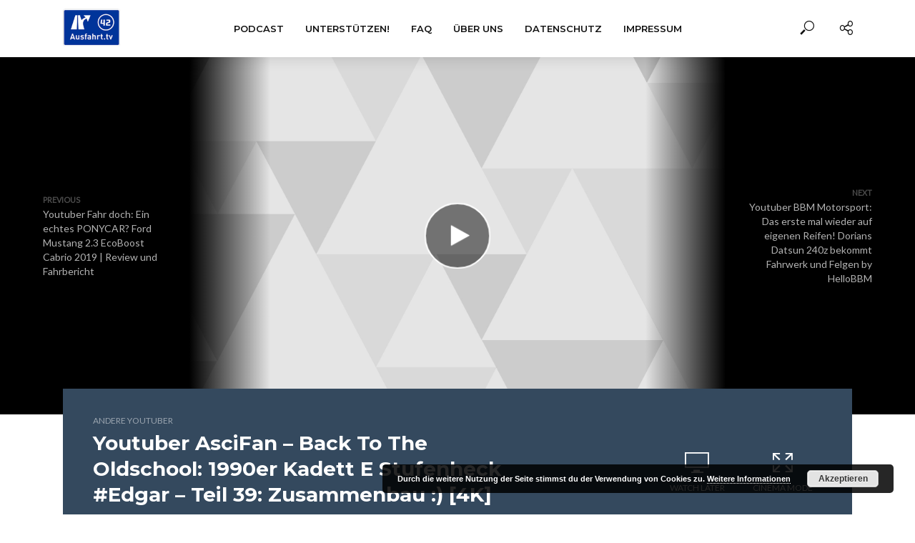

--- FILE ---
content_type: text/html; charset=UTF-8
request_url: https://ausfahrt.tv/youtuber-ascifan-back-to-the-oldschool-1990er-kadett-e-stufenheck-edgar-teil-39-zusammenbau-4k/
body_size: 17120
content:
<!DOCTYPE html>
<html lang="de">
<head>
<meta charset="UTF-8">
<meta name="viewport" content="width=device-width,initial-scale=1.0">
<link rel="pingback" href="https://ausfahrt.tv/xmlrpc.php">
<link rel="profile" href="https://gmpg.org/xfn/11" />
<title>Youtuber AsciFan &#8211; Back To The Oldschool: 1990er Kadett E Stufenheck #Edgar &#8211; Teil 39: Zusammenbau :)  [4K] &#8211; Ausfahrt.tv</title>
<meta name='robots' content='max-image-preview:large' />
<link rel='dns-prefetch' href='//fonts.googleapis.com' />
<link rel="alternate" type="application/rss+xml" title="Ausfahrt.tv &raquo; Feed" href="https://ausfahrt.tv/feed/" />
<link rel="alternate" type="application/rss+xml" title="Ausfahrt.tv &raquo; Kommentar-Feed" href="https://ausfahrt.tv/comments/feed/" />
<link rel="alternate" title="oEmbed (JSON)" type="application/json+oembed" href="https://ausfahrt.tv/wp-json/oembed/1.0/embed?url=https%3A%2F%2Fausfahrt.tv%2Fyoutuber-ascifan-back-to-the-oldschool-1990er-kadett-e-stufenheck-edgar-teil-39-zusammenbau-4k%2F" />
<link rel="alternate" title="oEmbed (XML)" type="text/xml+oembed" href="https://ausfahrt.tv/wp-json/oembed/1.0/embed?url=https%3A%2F%2Fausfahrt.tv%2Fyoutuber-ascifan-back-to-the-oldschool-1990er-kadett-e-stufenheck-edgar-teil-39-zusammenbau-4k%2F&#038;format=xml" />
		<!-- This site uses the Google Analytics by MonsterInsights plugin v9.10.0 - Using Analytics tracking - https://www.monsterinsights.com/ -->
		<!-- Note: MonsterInsights is not currently configured on this site. The site owner needs to authenticate with Google Analytics in the MonsterInsights settings panel. -->
					<!-- No tracking code set -->
				<!-- / Google Analytics by MonsterInsights -->
		<style id='wp-img-auto-sizes-contain-inline-css' type='text/css'>
img:is([sizes=auto i],[sizes^="auto," i]){contain-intrinsic-size:3000px 1500px}
/*# sourceURL=wp-img-auto-sizes-contain-inline-css */
</style>
<style id='wp-emoji-styles-inline-css' type='text/css'>

	img.wp-smiley, img.emoji {
		display: inline !important;
		border: none !important;
		box-shadow: none !important;
		height: 1em !important;
		width: 1em !important;
		margin: 0 0.07em !important;
		vertical-align: -0.1em !important;
		background: none !important;
		padding: 0 !important;
	}
/*# sourceURL=wp-emoji-styles-inline-css */
</style>
<style id='wp-block-library-inline-css' type='text/css'>
:root{--wp-block-synced-color:#7a00df;--wp-block-synced-color--rgb:122,0,223;--wp-bound-block-color:var(--wp-block-synced-color);--wp-editor-canvas-background:#ddd;--wp-admin-theme-color:#007cba;--wp-admin-theme-color--rgb:0,124,186;--wp-admin-theme-color-darker-10:#006ba1;--wp-admin-theme-color-darker-10--rgb:0,107,160.5;--wp-admin-theme-color-darker-20:#005a87;--wp-admin-theme-color-darker-20--rgb:0,90,135;--wp-admin-border-width-focus:2px}@media (min-resolution:192dpi){:root{--wp-admin-border-width-focus:1.5px}}.wp-element-button{cursor:pointer}:root .has-very-light-gray-background-color{background-color:#eee}:root .has-very-dark-gray-background-color{background-color:#313131}:root .has-very-light-gray-color{color:#eee}:root .has-very-dark-gray-color{color:#313131}:root .has-vivid-green-cyan-to-vivid-cyan-blue-gradient-background{background:linear-gradient(135deg,#00d084,#0693e3)}:root .has-purple-crush-gradient-background{background:linear-gradient(135deg,#34e2e4,#4721fb 50%,#ab1dfe)}:root .has-hazy-dawn-gradient-background{background:linear-gradient(135deg,#faaca8,#dad0ec)}:root .has-subdued-olive-gradient-background{background:linear-gradient(135deg,#fafae1,#67a671)}:root .has-atomic-cream-gradient-background{background:linear-gradient(135deg,#fdd79a,#004a59)}:root .has-nightshade-gradient-background{background:linear-gradient(135deg,#330968,#31cdcf)}:root .has-midnight-gradient-background{background:linear-gradient(135deg,#020381,#2874fc)}:root{--wp--preset--font-size--normal:16px;--wp--preset--font-size--huge:42px}.has-regular-font-size{font-size:1em}.has-larger-font-size{font-size:2.625em}.has-normal-font-size{font-size:var(--wp--preset--font-size--normal)}.has-huge-font-size{font-size:var(--wp--preset--font-size--huge)}.has-text-align-center{text-align:center}.has-text-align-left{text-align:left}.has-text-align-right{text-align:right}.has-fit-text{white-space:nowrap!important}#end-resizable-editor-section{display:none}.aligncenter{clear:both}.items-justified-left{justify-content:flex-start}.items-justified-center{justify-content:center}.items-justified-right{justify-content:flex-end}.items-justified-space-between{justify-content:space-between}.screen-reader-text{border:0;clip-path:inset(50%);height:1px;margin:-1px;overflow:hidden;padding:0;position:absolute;width:1px;word-wrap:normal!important}.screen-reader-text:focus{background-color:#ddd;clip-path:none;color:#444;display:block;font-size:1em;height:auto;left:5px;line-height:normal;padding:15px 23px 14px;text-decoration:none;top:5px;width:auto;z-index:100000}html :where(.has-border-color){border-style:solid}html :where([style*=border-top-color]){border-top-style:solid}html :where([style*=border-right-color]){border-right-style:solid}html :where([style*=border-bottom-color]){border-bottom-style:solid}html :where([style*=border-left-color]){border-left-style:solid}html :where([style*=border-width]){border-style:solid}html :where([style*=border-top-width]){border-top-style:solid}html :where([style*=border-right-width]){border-right-style:solid}html :where([style*=border-bottom-width]){border-bottom-style:solid}html :where([style*=border-left-width]){border-left-style:solid}html :where(img[class*=wp-image-]){height:auto;max-width:100%}:where(figure){margin:0 0 1em}html :where(.is-position-sticky){--wp-admin--admin-bar--position-offset:var(--wp-admin--admin-bar--height,0px)}@media screen and (max-width:600px){html :where(.is-position-sticky){--wp-admin--admin-bar--position-offset:0px}}

/*# sourceURL=wp-block-library-inline-css */
</style><style id='global-styles-inline-css' type='text/css'>
:root{--wp--preset--aspect-ratio--square: 1;--wp--preset--aspect-ratio--4-3: 4/3;--wp--preset--aspect-ratio--3-4: 3/4;--wp--preset--aspect-ratio--3-2: 3/2;--wp--preset--aspect-ratio--2-3: 2/3;--wp--preset--aspect-ratio--16-9: 16/9;--wp--preset--aspect-ratio--9-16: 9/16;--wp--preset--color--black: #000000;--wp--preset--color--cyan-bluish-gray: #abb8c3;--wp--preset--color--white: #ffffff;--wp--preset--color--pale-pink: #f78da7;--wp--preset--color--vivid-red: #cf2e2e;--wp--preset--color--luminous-vivid-orange: #ff6900;--wp--preset--color--luminous-vivid-amber: #fcb900;--wp--preset--color--light-green-cyan: #7bdcb5;--wp--preset--color--vivid-green-cyan: #00d084;--wp--preset--color--pale-cyan-blue: #8ed1fc;--wp--preset--color--vivid-cyan-blue: #0693e3;--wp--preset--color--vivid-purple: #9b51e0;--wp--preset--color--vlog-acc: #003ef9;--wp--preset--color--vlog-meta: #999999;--wp--preset--color--vlog-txt: #111111;--wp--preset--color--vlog-bg: #ffffff;--wp--preset--color--vlog-highlight-txt: #ffffff;--wp--preset--color--vlog-highlight-bg: #34495e;--wp--preset--gradient--vivid-cyan-blue-to-vivid-purple: linear-gradient(135deg,rgb(6,147,227) 0%,rgb(155,81,224) 100%);--wp--preset--gradient--light-green-cyan-to-vivid-green-cyan: linear-gradient(135deg,rgb(122,220,180) 0%,rgb(0,208,130) 100%);--wp--preset--gradient--luminous-vivid-amber-to-luminous-vivid-orange: linear-gradient(135deg,rgb(252,185,0) 0%,rgb(255,105,0) 100%);--wp--preset--gradient--luminous-vivid-orange-to-vivid-red: linear-gradient(135deg,rgb(255,105,0) 0%,rgb(207,46,46) 100%);--wp--preset--gradient--very-light-gray-to-cyan-bluish-gray: linear-gradient(135deg,rgb(238,238,238) 0%,rgb(169,184,195) 100%);--wp--preset--gradient--cool-to-warm-spectrum: linear-gradient(135deg,rgb(74,234,220) 0%,rgb(151,120,209) 20%,rgb(207,42,186) 40%,rgb(238,44,130) 60%,rgb(251,105,98) 80%,rgb(254,248,76) 100%);--wp--preset--gradient--blush-light-purple: linear-gradient(135deg,rgb(255,206,236) 0%,rgb(152,150,240) 100%);--wp--preset--gradient--blush-bordeaux: linear-gradient(135deg,rgb(254,205,165) 0%,rgb(254,45,45) 50%,rgb(107,0,62) 100%);--wp--preset--gradient--luminous-dusk: linear-gradient(135deg,rgb(255,203,112) 0%,rgb(199,81,192) 50%,rgb(65,88,208) 100%);--wp--preset--gradient--pale-ocean: linear-gradient(135deg,rgb(255,245,203) 0%,rgb(182,227,212) 50%,rgb(51,167,181) 100%);--wp--preset--gradient--electric-grass: linear-gradient(135deg,rgb(202,248,128) 0%,rgb(113,206,126) 100%);--wp--preset--gradient--midnight: linear-gradient(135deg,rgb(2,3,129) 0%,rgb(40,116,252) 100%);--wp--preset--font-size--small: 12.8px;--wp--preset--font-size--medium: 20px;--wp--preset--font-size--large: 22.4px;--wp--preset--font-size--x-large: 42px;--wp--preset--font-size--normal: 16px;--wp--preset--font-size--huge: 28.8px;--wp--preset--spacing--20: 0.44rem;--wp--preset--spacing--30: 0.67rem;--wp--preset--spacing--40: 1rem;--wp--preset--spacing--50: 1.5rem;--wp--preset--spacing--60: 2.25rem;--wp--preset--spacing--70: 3.38rem;--wp--preset--spacing--80: 5.06rem;--wp--preset--shadow--natural: 6px 6px 9px rgba(0, 0, 0, 0.2);--wp--preset--shadow--deep: 12px 12px 50px rgba(0, 0, 0, 0.4);--wp--preset--shadow--sharp: 6px 6px 0px rgba(0, 0, 0, 0.2);--wp--preset--shadow--outlined: 6px 6px 0px -3px rgb(255, 255, 255), 6px 6px rgb(0, 0, 0);--wp--preset--shadow--crisp: 6px 6px 0px rgb(0, 0, 0);}:where(.is-layout-flex){gap: 0.5em;}:where(.is-layout-grid){gap: 0.5em;}body .is-layout-flex{display: flex;}.is-layout-flex{flex-wrap: wrap;align-items: center;}.is-layout-flex > :is(*, div){margin: 0;}body .is-layout-grid{display: grid;}.is-layout-grid > :is(*, div){margin: 0;}:where(.wp-block-columns.is-layout-flex){gap: 2em;}:where(.wp-block-columns.is-layout-grid){gap: 2em;}:where(.wp-block-post-template.is-layout-flex){gap: 1.25em;}:where(.wp-block-post-template.is-layout-grid){gap: 1.25em;}.has-black-color{color: var(--wp--preset--color--black) !important;}.has-cyan-bluish-gray-color{color: var(--wp--preset--color--cyan-bluish-gray) !important;}.has-white-color{color: var(--wp--preset--color--white) !important;}.has-pale-pink-color{color: var(--wp--preset--color--pale-pink) !important;}.has-vivid-red-color{color: var(--wp--preset--color--vivid-red) !important;}.has-luminous-vivid-orange-color{color: var(--wp--preset--color--luminous-vivid-orange) !important;}.has-luminous-vivid-amber-color{color: var(--wp--preset--color--luminous-vivid-amber) !important;}.has-light-green-cyan-color{color: var(--wp--preset--color--light-green-cyan) !important;}.has-vivid-green-cyan-color{color: var(--wp--preset--color--vivid-green-cyan) !important;}.has-pale-cyan-blue-color{color: var(--wp--preset--color--pale-cyan-blue) !important;}.has-vivid-cyan-blue-color{color: var(--wp--preset--color--vivid-cyan-blue) !important;}.has-vivid-purple-color{color: var(--wp--preset--color--vivid-purple) !important;}.has-black-background-color{background-color: var(--wp--preset--color--black) !important;}.has-cyan-bluish-gray-background-color{background-color: var(--wp--preset--color--cyan-bluish-gray) !important;}.has-white-background-color{background-color: var(--wp--preset--color--white) !important;}.has-pale-pink-background-color{background-color: var(--wp--preset--color--pale-pink) !important;}.has-vivid-red-background-color{background-color: var(--wp--preset--color--vivid-red) !important;}.has-luminous-vivid-orange-background-color{background-color: var(--wp--preset--color--luminous-vivid-orange) !important;}.has-luminous-vivid-amber-background-color{background-color: var(--wp--preset--color--luminous-vivid-amber) !important;}.has-light-green-cyan-background-color{background-color: var(--wp--preset--color--light-green-cyan) !important;}.has-vivid-green-cyan-background-color{background-color: var(--wp--preset--color--vivid-green-cyan) !important;}.has-pale-cyan-blue-background-color{background-color: var(--wp--preset--color--pale-cyan-blue) !important;}.has-vivid-cyan-blue-background-color{background-color: var(--wp--preset--color--vivid-cyan-blue) !important;}.has-vivid-purple-background-color{background-color: var(--wp--preset--color--vivid-purple) !important;}.has-black-border-color{border-color: var(--wp--preset--color--black) !important;}.has-cyan-bluish-gray-border-color{border-color: var(--wp--preset--color--cyan-bluish-gray) !important;}.has-white-border-color{border-color: var(--wp--preset--color--white) !important;}.has-pale-pink-border-color{border-color: var(--wp--preset--color--pale-pink) !important;}.has-vivid-red-border-color{border-color: var(--wp--preset--color--vivid-red) !important;}.has-luminous-vivid-orange-border-color{border-color: var(--wp--preset--color--luminous-vivid-orange) !important;}.has-luminous-vivid-amber-border-color{border-color: var(--wp--preset--color--luminous-vivid-amber) !important;}.has-light-green-cyan-border-color{border-color: var(--wp--preset--color--light-green-cyan) !important;}.has-vivid-green-cyan-border-color{border-color: var(--wp--preset--color--vivid-green-cyan) !important;}.has-pale-cyan-blue-border-color{border-color: var(--wp--preset--color--pale-cyan-blue) !important;}.has-vivid-cyan-blue-border-color{border-color: var(--wp--preset--color--vivid-cyan-blue) !important;}.has-vivid-purple-border-color{border-color: var(--wp--preset--color--vivid-purple) !important;}.has-vivid-cyan-blue-to-vivid-purple-gradient-background{background: var(--wp--preset--gradient--vivid-cyan-blue-to-vivid-purple) !important;}.has-light-green-cyan-to-vivid-green-cyan-gradient-background{background: var(--wp--preset--gradient--light-green-cyan-to-vivid-green-cyan) !important;}.has-luminous-vivid-amber-to-luminous-vivid-orange-gradient-background{background: var(--wp--preset--gradient--luminous-vivid-amber-to-luminous-vivid-orange) !important;}.has-luminous-vivid-orange-to-vivid-red-gradient-background{background: var(--wp--preset--gradient--luminous-vivid-orange-to-vivid-red) !important;}.has-very-light-gray-to-cyan-bluish-gray-gradient-background{background: var(--wp--preset--gradient--very-light-gray-to-cyan-bluish-gray) !important;}.has-cool-to-warm-spectrum-gradient-background{background: var(--wp--preset--gradient--cool-to-warm-spectrum) !important;}.has-blush-light-purple-gradient-background{background: var(--wp--preset--gradient--blush-light-purple) !important;}.has-blush-bordeaux-gradient-background{background: var(--wp--preset--gradient--blush-bordeaux) !important;}.has-luminous-dusk-gradient-background{background: var(--wp--preset--gradient--luminous-dusk) !important;}.has-pale-ocean-gradient-background{background: var(--wp--preset--gradient--pale-ocean) !important;}.has-electric-grass-gradient-background{background: var(--wp--preset--gradient--electric-grass) !important;}.has-midnight-gradient-background{background: var(--wp--preset--gradient--midnight) !important;}.has-small-font-size{font-size: var(--wp--preset--font-size--small) !important;}.has-medium-font-size{font-size: var(--wp--preset--font-size--medium) !important;}.has-large-font-size{font-size: var(--wp--preset--font-size--large) !important;}.has-x-large-font-size{font-size: var(--wp--preset--font-size--x-large) !important;}
/*# sourceURL=global-styles-inline-css */
</style>

<style id='classic-theme-styles-inline-css' type='text/css'>
/*! This file is auto-generated */
.wp-block-button__link{color:#fff;background-color:#32373c;border-radius:9999px;box-shadow:none;text-decoration:none;padding:calc(.667em + 2px) calc(1.333em + 2px);font-size:1.125em}.wp-block-file__button{background:#32373c;color:#fff;text-decoration:none}
/*# sourceURL=/wp-includes/css/classic-themes.min.css */
</style>
<link rel='stylesheet' id='vlog-fonts-css' href='https://fonts.googleapis.com/css?family=Lato%3A400%7CMontserrat%3A400%2C700%2C600&#038;subset=latin%2Clatin-ext&#038;ver=2.5' type='text/css' media='all' />
<link rel='stylesheet' id='vlog-main-css' href='https://ausfahrt.tv/wp-content/themes/vlog/assets/css/min.css?ver=2.5' type='text/css' media='all' />
<style id='vlog-main-inline-css' type='text/css'>
body,#cancel-comment-reply-link,.vlog-wl-action .vlog-button,.vlog-actions-menu .vlog-action-login a {color: #111111;font-family: 'Lato';font-weight: 400;}.vlog-body-box{background-color:#ffffff;}h1, h2, h3, h4, h5, h6,.h1, .h2, .h3, .h4, .h5, .h6,blockquote,.vlog-comments .url,.comment-author b,.vlog-site-header .site-title a,.entry-content thead td,#bbpress-forums .bbp-forum-title, #bbpress-forums .bbp-topic-permalink,.wp-block-cover .wp-block-cover-image-text, .wp-block-cover .wp-block-cover-text, .wp-block-cover h2, .wp-block-cover-image .wp-block-cover-image-text, .wp-block-cover-image .wp-block-cover-text, .wp-block-cover-image h2 {font-family: 'Montserrat';font-weight: 700;}.vlog-site-header a,.dl-menuwrapper li a{font-family: 'Montserrat';font-weight: 600;}body{font-size: 1.6rem;}.entry-headline.h4{font-size: 1.8rem;}.vlog-site-header .vlog-main-nav li a{font-size: 1.3rem;}.vlog-sidebar, .vlog-site-footer p, .vlog-lay-b .entry-content p, .vlog-lay-c .entry-content p, .vlog-lay-d .entry-content p, .vlog-lay-e .entry-content p{font-size: 1.4rem;}.widget .widget-title{font-size: 1.6rem;}.vlog-mod-head .vlog-mod-title h4{font-size: 1.8rem;}h1, .h1 {font-size: 2.8rem;}h2, .h2 {font-size: 2.4rem;}h3, .h3 {font-size: 2.0rem;}h4, .h4, .vlog-no-sid .vlog-lay-d .h5, .vlog-no-sid .vlog-lay-e .h5, .vlog-no-sid .vlog-lay-f .h5 {font-size: 1.8rem;}h5, .h5, .vlog-no-sid .vlog-lay-g .h6 {font-size: 1.6rem;}h6, .h6 {font-size: 1.4rem;}.h7{font-size: 1.3rem;}.entry-headline h4{font-size: 1.8rem;}.meta-item{font-size: 1.2rem;}.vlog-top-bar,.vlog-top-bar .sub-menu{background-color: #34495e;}.vlog-top-bar ul li a,.vlog-site-date{color: #8b97a3;}.vlog-top-bar ul li:hover > a{color: #ffffff;}.vlog-header-middle{height: 80px;}.vlog-header-middle .site-title img{max-height: 80px;}.vlog-site-header,.vlog-header-shadow .vlog-header-wrapper,.vlog-site-header .vlog-main-nav .sub-menu,.vlog-actions-button .sub-menu,.vlog-site-header .vlog-main-nav > li:hover > a,.vlog-actions-button:hover > span,.vlog-action-search.active.vlog-actions-button > span,.vlog-actions-search input[type=text]:focus,.vlog-responsive-header,.dl-menuwrapper .dl-menu{background-color: #ffffff;}.vlog-site-header,.vlog-site-header .entry-title a,.vlog-site-header a,.vlog-custom-cart,.dl-menuwrapper li a,.vlog-site-header .vlog-search-form input[type=text],.vlog-responsive-header,.vlog-responsive-header a.vlog-responsive-header .entry-title a,.dl-menuwrapper button,.vlog-remove-wl, .vlog-remove-ll {color: #111111;}.vlog-main-nav .sub-menu li:hover > a,.vlog-main-nav > .current_page_item > a,.vlog-main-nav .current-menu-item > a,.vlog-main-nav li:not(.menu-item-has-children):hover > a,.vlog-actions-button.vlog-action-search:hover span,.vlog-actions-button.vlog-cart-icon:hover a,.dl-menuwrapper li a:focus,.dl-menuwrapper li a:hover,.dl-menuwrapper button:hover,.vlog-main-nav .vlog-mega-menu .entry-title a:hover,.vlog-menu-posts .entry-title a:hover,.vlog-menu-posts .vlog-remove-wl:hover{color: #9b59b6;}.vlog-site-header .vlog-search-form input[type=text]::-webkit-input-placeholder { color: #111111;}.vlog-site-header .vlog-search-form input[type=text]::-moz-placeholder {color: #111111;}.vlog-site-header .vlog-search-form input[type=text]:-ms-input-placeholder {color: #111111;}.vlog-watch-later-count{background-color: #9b59b6;}.pulse{-webkit-box-shadow: 0 0 0 0 #f0f0f0, 0 0 0 0 rgba(155,89,182,0.7);box-shadow: 0 0 0 0 #f0f0f0, 0 0 0 0 rgba(155,89,182,0.7);}.vlog-header-bottom{background: #f6f6f6;}.vlog-header-bottom,.vlog-header-bottom .entry-title a,.vlog-header-bottom a,.vlog-header-bottom .vlog-search-form input[type=text]{color: #111111;}.vlog-header-bottom .vlog-main-nav .sub-menu li:hover > a, .vlog-header-bottom .vlog-main-nav > .current_page_item > a, .vlog-header-bottom .vlog-main-nav .current-menu-item > a, .vlog-header-bottom .vlog-main-nav li:not(.menu-item-has-children):hover > a, .vlog-header-bottom .vlog-actions-button.vlog-action-search:hover span,.vlog-header-bottom .entry-title a:hover,.vlog-header-bottom .vlog-remove-wl:hover,.vlog-header-bottom .vlog-mega-menu .entry-title a:hover{color: #9b59b6;}.vlog-header-bottom li:hover a,.vlog-header-bottom li:hover > span{color: #111111;}.vlog-header-bottom .vlog-search-form input[type=text]::-webkit-input-placeholder { color: #111111;}.vlog-header-bottom .vlog-search-form input[type=text]::-moz-placeholder {color: #111111;}.vlog-header-bottom .vlog-search-form input[type=text]:-ms-input-placeholder {color: #111111;}.vlog-header-bottom .vlog-watch-later-count{background-color: #9b59b6;}.vlog-header-bottom .pulse{-webkit-box-shadow: 0 0 0 0 #f0f0f0, 0 0 0 0 rgba(155,89,182,0.7);box-shadow: 0 0 0 0 #f0f0f0, 0 0 0 0 rgba(155,89,182,0.7);}.vlog-sticky-header.vlog-site-header,.vlog-sticky-header.vlog-site-header .vlog-main-nav .sub-menu,.vlog-sticky-header .vlog-actions-button .sub-menu,.vlog-sticky-header.vlog-site-header .vlog-main-nav > li:hover > a,.vlog-sticky-header .vlog-actions-button:hover > span,.vlog-sticky-header .vlog-action-search.active.vlog-actions-button > span,.vlog-sticky-header .vlog-actions-search input[type=text]:focus{background-color: #ffffff;}.vlog-sticky-header,.vlog-sticky-header .entry-title a,.vlog-sticky-header a,.vlog-sticky-header .vlog-search-form input[type=text],.vlog-sticky-header.vlog-site-header a{color: #111111;}.vlog-sticky-header .vlog-main-nav .sub-menu li:hover > a,.vlog-sticky-header .vlog-main-nav > .current_page_item > a,.vlog-sticky-header .vlog-main-nav li:not(.menu-item-has-children):hover > a,.vlog-sticky-header .vlog-actions-button.vlog-action-search:hover span,.vlog-sticky-header.vlog-header-bottom .vlog-main-nav .current-menu-item > a,.vlog-sticky-header.vlog-header-bottom .entry-title a:hover,.vlog-sticky-header.vlog-header-bottom.vlog-remove-wl:hover,.vlog-sticky-header .vlog-main-nav .vlog-mega-menu .entry-title a:hover,.vlog-sticky-header .vlog-menu-posts .entry-title a:hover,.vlog-sticky-header .vlog-menu-posts .vlog-remove-wl:hover {color: #9b59b6;}.vlog-header-bottom .vlog-search-form input[type=text]::-webkit-input-placeholder { color: #111111;}.vlog-header-bottom .vlog-search-form input[type=text]::-moz-placeholder {color: #111111;}.vlog-header-bottom .vlog-search-form input[type=text]:-ms-input-placeholder {color: #111111;}.vlog-sticky-header .vlog-watch-later-count{background-color: #9b59b6;}.vlog-sticky-header .pulse{-webkit-box-shadow: 0 0 0 0 #f0f0f0, 0 0 0 0 rgba(155,89,182,0.7);box-shadow: 0 0 0 0 #f0f0f0, 0 0 0 0 rgba(155,89,182,0.7);}a{color: #003ef9; }.meta-item,.meta-icon,.meta-comments a,.vlog-prev-next-nav .vlog-pn-ico,.comment-metadata a,.widget_calendar table caption,.widget_archive li,.widget_recent_comments li,.rss-date,.widget_rss cite,.widget_tag_cloud a:after,.widget_recent_entries li .post-date,.meta-tags a:after,.bbp-forums .bbp-forum-freshness a,#vlog-video-sticky-close{color: #999999; }.vlog-pagination .dots:hover, .vlog-pagination a, .vlog-post .entry-category a:hover,a.meta-icon:hover,.meta-comments:hover,.meta-comments:hover a,.vlog-prev-next-nav a,.widget_tag_cloud a,.widget_calendar table tfoot tr td a,.vlog-button-search,.meta-tags a,.vlog-all-link:hover,.vlog-sl-item:hover,.entry-content-single .meta-tags a:hover,#bbpress-forums .bbp-forum-title, #bbpress-forums .bbp-topic-permalink{color: #111111; }.vlog-count,.vlog-button,.vlog-pagination .vlog-button,.vlog-pagination .vlog-button:hover,.vlog-listen-later-count,.vlog-cart-icon a .vlog-cart-count,a.page-numbers:hover,.widget_calendar table tbody td a,.vlog-load-more a,.vlog-next a,.vlog-prev a,.vlog-pagination .next,.vlog-pagination .prev,.mks_author_link,.mks_read_more a,.vlog-wl-action .vlog-button,body .mejs-controls .mejs-time-rail .mejs-time-current,.vlog-link-pages a,body a.llms-button-action {background-color: #003ef9;}body a.llms-button-action:hover {background-color: #003ef9;color: #fff;}.vlog-pagination .uil-ripple-css div:nth-of-type(1),.vlog-pagination .uil-ripple-css div:nth-of-type(2),blockquote{border-color: #003ef9;}.entry-content-single a,#bbpress-forums .bbp-forum-title:hover, #bbpress-forums .bbp-topic-permalink:hover{color: #003ef9;}.entry-content-single a:not(.wp-block-button__link):hover{color: #111111;}.vlog-site-content,.vlog-content .entry-content-single a.vlog-popup-img { background: #ffffff;}.vlog-content .entry-content-single a.vlog-popup-img{color: #ffffff;}h1,h2,h3,h4,h5,h6,.h1, .h2, .h3, .h4, .h5, .h6,.entry-title a,.vlog-comments .url,.rsswidget:hover,.vlog-format-inplay .entry-category a:hover,.vlog-format-inplay .meta-comments a:hover,.vlog-format-inplay .action-item,.vlog-format-inplay .entry-title a,.vlog-format-inplay .entry-title a:hover { color: #111111;}.widget ul li a{color: #111111;}.widget ul li a:hover,.entry-title a:hover,.widget .vlog-search-form .vlog-button-search:hover,.bypostauthor .comment-body .fn:before,.vlog-comments .url:hover,#cancel-comment-reply-link,.widget_tag_cloud a:hover,.meta-tags a:hover,.vlog-remove-wl:hover{color: #003ef9;}.entry-content p{color: #111111;}.widget_calendar #today:after{background: rgba(17,17,17,0.1)}.vlog-button,.vlog-button a,.vlog-pagination .vlog-button,.vlog-pagination .next,.vlog-pagination .prev,a.page-numbers:hover,.widget_calendar table tbody td a,.vlog-featured-info-2 .entry-title a,.vlog-load-more a,.vlog-next a,.vlog-prev a,.mks_author_link,.mks_read_more a,.vlog-wl-action .vlog-button,.vlog-link-pages a,.vlog-link-pages a:hover{color: #FFF;}#cancel-comment-reply-link, .comment-reply-link, .vlog-rm,.vlog-mod-actions .vlog-all-link,.vlog-slider-controls .owl-next, .vlog-slider-controls .owl-prev {color: #003ef9; border-color: rgba(0,62,249,0.7)}.vlog-mod-actions .vlog-all-link:hover,.vlog-slider-controls .owl-next:hover, .vlog-slider-controls .owl-prev:hover {color: #111111; border-color: rgba(17,17,17,0.7)}.comment-reply-link:hover,.vlog-rm:hover,a.button.product_type_simple.add_to_cart_button:hover,a.added_to_cart:hover,#cancel-comment-reply-link:hover{color: #111111;border-color: #111111;}.entry-content .wp-block-button__link,.wp-block-search__button{background: #003ef9; color: #ffffff;}.wp-block-button__link:hover,.wp-block-search__button:hover{color: #ffffff;}.wp-block-separator{border-color: rgba(17,17,17,0.2);border-bottom-width: 1px;}.wp-block-calendar tfoot a{color: #003ef9; }.vlog-highlight .entry-category,.vlog-highlight .entry-category a,.vlog-highlight .meta-item a,.vlog-highlight .meta-item span,.vlog-highlight .meta-item,.vlog-highlight.widget_tag_cloud a:hover{color: rgba(255,255,255,0.5);}.vlog-highlight {background: #34495e;color: #ffffff;border: none;}.vlog-highlight .widget-title{border-bottom-color: rgba(255,255,255,0.1);}.vlog-highlight .entry-title,.vlog-highlight .entry-category a:hover,.vlog-highlight .action-item,.vlog-highlight .meta-item a:hover,.vlog-highlight .widget-title span,.vlog-highlight .entry-title a,.widget.vlog-highlight ul li a,.vlog-highlight.widget_calendar table tfoot tr td a,.vlog-highlight .widget_tag_cloud a{color: #ffffff;}.vlog-highlight .widget_calendar #today:after{ background: rgba(255,255,255,0.1);}.widget.vlog-highlightinput[type=number], .widget.vlog-highlight input[type=text], .widget.vlog-highlight input[type=email], .widget.vlog-highlight input[type=url], .widget.vlog-highlight input[type=tel], .widget.vlog-highlight input[type=date], .widget.vlog-highlight input[type=password], .widget.vlog-highlight select, .widget.vlog-highlight textarea{background: #FFF;color: #111;border-color: rgba(255,255,255,0.1);}.vlog-highlight .vlog-button-search{color:#111;}.vlog-bg-box,.author .vlog-mod-desc,.vlog-bg{background: rgba(17,17,17,0.05);}.vlog-pagination .current{background: rgba(17,17,17,0.1);}.vlog-site-footer{background: #34495e;color: #ffffff;}.vlog-site-footer .widget-title,.vlog-site-footer .widget_calendar table tbody td a,.vlog-site-footer .widget_calendar table tfoot tr td a,.vlog-site-footer .widget.mks_author_widget h3,.vlog-site-footer.mks_author_link,.vlog-site-footer .vlog-button:hover,.vlog-site-footer .meta-item a:hover,.vlog-site-footer .entry-category a:hover {color: #ffffff;}.vlog-site-footer a,.vlog-site-footer ul li a,.vlog-site-footer .widget_calendar table tbody td a:hover,.vlog-site-footer .widget_calendar table tfoot tr td a:hover{color: rgba(255,255,255,0.8);}.vlog-site-footer .meta-item a,.vlog-site-footer .meta-item .meta-icon,.vlog-site-footer .widget_recent_entries li .post-date,.vlog-site-footer .meta-item{color: rgba(255,255,255,0.5);}.vlog-site-footer .meta-comments:hover,.vlog-site-footer ul li a:hover,.vlog-site-footer a:hover{color: #ffffff;}.vlog-site-footer .widget .vlog-count,.vlog-site-footer .widget_calendar table tbody td a,.vlog-site-footer a.mks_author_link,.vlog-site-footer a.mks_author_link:hover,.vlog-site-footer .widget_calendar table tbody td a:hover{color: #34495e;background: #ffffff;}.vlog-site-footer .widget .vlog-search-form input[type=text],.vlog-site-footer select{ background: #FFF; color: #111; border:#ffffff;}.vlog-site-footer .widget .vlog-search-form .vlog-button-search{color: #111;}.vlog-site-footer .vlog-mod-actions .vlog-all-link, .vlog-site-footer .vlog-slider-controls .owl-next, .vlog-site-footer .vlog-slider-controls .owl-prev{ color: rgba(255,255,255,0.8); border-color:rgba(255,255,255,0.8);}.vlog-site-footer .vlog-mod-actions .vlog-all-link:hover, .vlog-site-footer .vlog-slider-controls .owl-next:hover, .vlog-site-footer .vlog-slider-controls .owl-prev:hover{ color: rgba(255,255,255,1); border-color:rgba(255,255,255,1);}.entry-content-single ul > li:before,.vlog-comments .comment-content ul > li:before{color: #003ef9;}input[type=number], input[type=text], input[type=email],input[type=search], input[type=url], input[type=tel], input[type=date], input[type=password], select, textarea,.widget,.vlog-comments,.comment-list,.comment .comment-respond,.widget .vlog-search-form input[type=text],.vlog-content .vlog-prev-next-nav,.vlog-wl-action,.vlog-mod-desc .vlog-search-form,.entry-content table,.entry-content td, .entry-content th,.entry-content-single table,.entry-content-single td, .entry-content-single th,.vlog-comments table,.vlog-comments td, .vlog-comments th,.wp-block-calendar tfoot{border-color: rgba(17,17,17,0.1);}input[type=number]:focus, input[type=text]:focus, input[type=email]:focus, input[type=url]:focus, input[type=tel]:focus, input[type=date]:focus, input[type=password]:focus, select:focus, textarea:focus{border-color: rgba(17,17,17,0.3);}input[type=number], input[type=text], input[type=email], input[type=url], input[type=tel], input[type=date], input[type=password], select, textarea{background-color: rgba(17,17,17,0.03);}body div.wpforms-container-full .wpforms-form input, body div.wpforms-container-full .wpforms-form select, body div.wpforms-container-full .wpforms-form textarea {background-color: rgba(17,17,17,0.03) !important; border-color: rgba(17,17,17,0.1) !important;}.vlog-button,input[type="submit"],.woocommerce-product-search button[type="submit"],.wpcf7-submit,input[type="button"],body div.wpforms-container-full .wpforms-form input[type=submit], body div.wpforms-container-full .wpforms-form button[type=submit], body div.wpforms-container-full .wpforms-form .wpforms-page-button,body div.wpforms-container-full .wpforms-form input[type=submit]:hover, body div.wpforms-container-full .wpforms-form button[type=submit]:hover, body div.wpforms-container-full .wpforms-form .wpforms-page-button:hover {background-color: #003ef9;}.vlog-comments .comment-content{color: rgba(17,17,17,0.8);}li.bypostauthor > .comment-body,.vlog-rm {border-color: #003ef9;}.vlog-ripple-circle{stroke: #003ef9;}.vlog-cover-bg,.vlog-featured-2 .vlog-featured-item,.vlog-featured-3 .vlog-featured-item,.vlog-featured-4 .owl-item,.vlog-featured-5{height: 500px;}.vlog-fa-5-wrapper{height: 428px;}.vlog-fa-5-wrapper .fa-item{height: 178px;}div.bbp-submit-wrapper button, #bbpress-forums #bbp-your-profile fieldset.submit button{color:#FFF;background-color: #003ef9;}.vlog-breadcrumbs a:hover{color: #111111;}.vlog-breadcrumbs{ border-bottom: 1px solid rgba(17,17,17,0.1);}.vlog-special-tag-label{background-color: rgba(0,62,249,0.5);}.vlog-special-tag-label{background-color: rgba(0,62,249,0.5);}.entry-image:hover .vlog-special-tag-label{background-color: rgba(0,62,249,0.8);}.vlog-format-inplay .entry-category a,.vlog-format-inplay .action-item:hover,.vlog-featured .vlog-format-inplay .meta-icon,.vlog-featured .vlog-format-inplay .meta-item,.vlog-format-inplay .meta-comments a,.vlog-featured-2 .vlog-format-inplay .entry-category a,.vlog-featured-2 .vlog-format-inplay .action-item:hover,.vlog-featured-2 .vlog-format-inplay .meta-icon,.vlog-featured-2 .vlog-format-inplay .meta-item,.vlog-featured-2 .vlog-format-inplay .meta-comments a{color: rgba(17,17,17,0.7);}.site-title{text-transform: uppercase;}.site-description{text-transform: uppercase;}.vlog-site-header{text-transform: uppercase;}.vlog-top-bar{text-transform: uppercase;}.entry-title{text-transform: none;}.entry-category a{text-transform: uppercase;}.vlog-mod-title, comment-author .fn{text-transform: uppercase;}.widget-title{text-transform: uppercase;}.has-small-font-size{ font-size: 1.1rem;}.has-large-font-size{ font-size: 1.8rem;}.has-huge-font-size{ font-size: 2.1rem;}@media(min-width: 768px){.has-small-font-size{ font-size: 1.2rem;}.has-normal-font-size{ font-size: 1.6rem;}.has-large-font-size{ font-size: 2.2rem;}.has-huge-font-size{ font-size: 2.8rem;}}.has-vlog-acc-background-color{ background-color: #003ef9;}.has-vlog-acc-color{ color: #003ef9;}.has-vlog-meta-background-color{ background-color: #999999;}.has-vlog-meta-color{ color: #999999;}.has-vlog-txt-background-color{ background-color: #111111;}.has-vlog-txt-color{ color: #111111;}.has-vlog-bg-background-color{ background-color: #ffffff;}.has-vlog-bg-color{ color: #ffffff;}.has-vlog-highlight-txt-background-color{ background-color: #ffffff;}.has-vlog-highlight-txt-color{ color: #ffffff;}.has-vlog-highlight-bg-background-color{ background-color: #34495e;}.has-vlog-highlight-bg-color{ color: #34495e;}
/*# sourceURL=vlog-main-inline-css */
</style>
<script type="text/javascript" src="https://ausfahrt.tv/wp-includes/js/jquery/jquery.min.js?ver=3.7.1" id="jquery-core-js"></script>
<script type="text/javascript" src="https://ausfahrt.tv/wp-includes/js/jquery/jquery-migrate.min.js?ver=3.4.1" id="jquery-migrate-js"></script>
<link rel="https://api.w.org/" href="https://ausfahrt.tv/wp-json/" /><link rel="alternate" title="JSON" type="application/json" href="https://ausfahrt.tv/wp-json/wp/v2/posts/21006" /><link rel="EditURI" type="application/rsd+xml" title="RSD" href="https://ausfahrt.tv/xmlrpc.php?rsd" />
<meta name="generator" content="WordPress 6.9" />
<link rel="canonical" href="https://ausfahrt.tv/youtuber-ascifan-back-to-the-oldschool-1990er-kadett-e-stufenheck-edgar-teil-39-zusammenbau-4k/" />
<link rel='shortlink' href='https://ausfahrt.tv/?p=21006' />
		<style type="text/css">.pp-podcast {opacity: 0;}</style>
		<link rel="icon" href="https://ausfahrt.tv/wp-content/uploads/2016/08/cropped-ausfahrttv-logo-32x32.png" sizes="32x32" />
<link rel="icon" href="https://ausfahrt.tv/wp-content/uploads/2016/08/cropped-ausfahrttv-logo-192x192.png" sizes="192x192" />
<link rel="apple-touch-icon" href="https://ausfahrt.tv/wp-content/uploads/2016/08/cropped-ausfahrttv-logo-180x180.png" />
<meta name="msapplication-TileImage" content="https://ausfahrt.tv/wp-content/uploads/2016/08/cropped-ausfahrttv-logo-270x270.png" />
<link rel='stylesheet' id='basecss-css' href='https://ausfahrt.tv/wp-content/plugins/eu-cookie-law/css/style.css?ver=6.9' type='text/css' media='all' />
</head>

<body class="wp-singular post-template-default single single-post postid-21006 single-format-video wp-theme-vlog vlog-v_2_5">

	    
                
                
        <header id="header" class="vlog-site-header vlog-header-shadow hidden-xs hidden-sm">
            
            <div class="vlog-header-wrapper">
<div class="container">
	<div class="vlog-header-1 vlog-header-middle">
		<div class="vlog-slot-l">
			
<div class="vlog-site-branding vlog-logo-only">

			<span class="site-title h1"><a href="https://ausfahrt.tv/" rel="home"><img class="vlog-logo" src="https://ausfahrt.tv/wp-content/uploads/2016/08/cropped-ausfahrttv-logo.png" alt="Ausfahrt.tv"></a></span>
	
	</div>

		</div>
		<div class="vlog-slot-c">
			<nav class="vlog-main-navigation">	
				<ul id="menu-oben-links" class="vlog-main-nav vlog-menu"><li id="menu-item-23532" class="menu-item menu-item-type-post_type menu-item-object-page menu-item-23532"><a href="https://ausfahrt.tv/podcast/">Podcast</a><li id="menu-item-12" class="menu-item menu-item-type-post_type menu-item-object-page menu-item-12"><a href="https://ausfahrt.tv/unterstuetzen/">Unterstützen!</a><li id="menu-item-14" class="menu-item menu-item-type-post_type menu-item-object-page menu-item-14"><a href="https://ausfahrt.tv/faq/">FAQ</a><li id="menu-item-627" class="menu-item menu-item-type-post_type menu-item-object-page menu-item-627"><a href="https://ausfahrt.tv/uber-uns/">Über uns</a><li id="menu-item-13294" class="menu-item menu-item-type-post_type menu-item-object-page menu-item-privacy-policy menu-item-13294"><a rel="privacy-policy" href="https://ausfahrt.tv/datenschutz/">Datenschutz</a><li id="menu-item-5" class="menu-item menu-item-type-post_type menu-item-object-page menu-item-5"><a href="https://ausfahrt.tv/impressum/">Impressum</a><li id="vlog-menu-item-more" class="menu-item menu-item-type-custom menu-item-object-custom menu-item-has-children"><a href="javascript:void(0)">&middot;&middot;&middot;</a><ul class="sub-menu"></ul></li></ul>	</nav>     
		</div> 	
		<div class="vlog-slot-r">
				<div class="vlog-actions-menu">
	<ul class="vlog-menu">
					<li class="vlog-actions-button vlog-action-search">
	<span>
		<i class="fv fv-search"></i>
	</span>
	<ul class="sub-menu">
		<form class="vlog-search-form" action="https://ausfahrt.tv/" method="get"><input name="s" type="text" value="" placeholder="Type here to search..." /><button type="submit" class="vlog-button-search"><i class="fv fv-search"></i></button>
</form>	</ul>
</li>					<li class="vlog-actions-button vlog-social-icons">
	<span>
		<i class="fv fv-social"></i>
	</span>
	<ul class="sub-menu">
	<li>
		<ul id="menu-social" class="vlog-soc-menu vlog-in-popup"><li id="menu-item-22098" class="menu-item menu-item-type-custom menu-item-object-custom menu-item-22098"><a href="https://www.youtube.com/channel/UCAXLYcPBW3AJ52ZAhinOyFQ"><span class="vlog-social-name">Ausfahrt.tv</span></a></li>
<li id="menu-item-22099" class="menu-item menu-item-type-custom menu-item-object-custom menu-item-22099"><a href="https://www.youtube.com/channel/UCsLOtn32074H9Qxy7gjr2LQ"><span class="vlog-social-name">Ausfahrt.tv PLUS</span></a></li>
<li id="menu-item-22100" class="menu-item menu-item-type-custom menu-item-object-custom menu-item-22100"><a href="https://www.instagram.com/ausfahrttv/"><span class="vlog-social-name">Ausfahrt.tv</span></a></li>
<li id="menu-item-22103" class="menu-item menu-item-type-custom menu-item-object-custom menu-item-22103"><a href="https://www.facebook.com/AutoFahrberichte"><span class="vlog-social-name">Ausfahrt.tv</span></a></li>
<li id="menu-item-22101" class="menu-item menu-item-type-custom menu-item-object-custom menu-item-22101"><a href="https://www.instagram.com/log42/"><span class="vlog-social-name">Jan</span></a></li>
<li id="menu-item-22104" class="menu-item menu-item-type-custom menu-item-object-custom menu-item-22104"><a href="https://www.facebook.com/jan.gleitsmann/"><span class="vlog-social-name">Jan</span></a></li>
<li id="menu-item-22102" class="menu-item menu-item-type-custom menu-item-object-custom menu-item-22102"><a href="https://twitter.com/log42"><span class="vlog-social-name">Jan</span></a></li>
<li id="menu-item-22105" class="menu-item menu-item-type-custom menu-item-object-custom menu-item-22105"><a href="https://www.linkedin.com/in/jangleitsmann/"><span class="vlog-social-name">Jan</span></a></li>
</ul>	</li>
	</ul>
</li>
			</ul>
	</div>
		</div>
	</div>
</div>
</div>    
        </header>
    
                        					
<div id="vlog-sticky-header" class="vlog-sticky-header vlog-site-header vlog-header-shadow vlog-header-bottom hidden-xs hidden-sm">
	
		<div class="container">
				<div class="vlog-slot-l">
										
<div class="vlog-site-branding vlog-logo-only">

			<span class="site-title h1"><a href="https://ausfahrt.tv/" rel="home"><img class="vlog-logo" src="https://ausfahrt.tv/wp-content/uploads/2016/08/cropped-ausfahrttv-logo.png" alt="Ausfahrt.tv"></a></span>
	
	</div>

				</div>
				<div class="vlog-slot-c">
											<nav class="vlog-main-navigation">	
				<ul id="menu-oben-links-1" class="vlog-main-nav vlog-menu"><li class="menu-item menu-item-type-post_type menu-item-object-page menu-item-23532"><a href="https://ausfahrt.tv/podcast/">Podcast</a><li class="menu-item menu-item-type-post_type menu-item-object-page menu-item-12"><a href="https://ausfahrt.tv/unterstuetzen/">Unterstützen!</a><li class="menu-item menu-item-type-post_type menu-item-object-page menu-item-14"><a href="https://ausfahrt.tv/faq/">FAQ</a><li class="menu-item menu-item-type-post_type menu-item-object-page menu-item-627"><a href="https://ausfahrt.tv/uber-uns/">Über uns</a><li class="menu-item menu-item-type-post_type menu-item-object-page menu-item-privacy-policy menu-item-13294"><a rel="privacy-policy" href="https://ausfahrt.tv/datenschutz/">Datenschutz</a><li class="menu-item menu-item-type-post_type menu-item-object-page menu-item-5"><a href="https://ausfahrt.tv/impressum/">Impressum</a><li id="vlog-menu-item-more" class="menu-item menu-item-type-custom menu-item-object-custom menu-item-has-children"><a href="javascript:void(0)">&middot;&middot;&middot;</a><ul class="sub-menu"></ul></li></ul>	</nav>					   

				</div> 	
				<div class="vlog-slot-r">
												<div class="vlog-actions-menu">
	<ul class="vlog-menu">
					<li class="vlog-actions-button vlog-action-search">
	<span>
		<i class="fv fv-search"></i>
	</span>
	<ul class="sub-menu">
		<form class="vlog-search-form" action="https://ausfahrt.tv/" method="get"><input name="s" type="text" value="" placeholder="Type here to search..." /><button type="submit" class="vlog-button-search"><i class="fv fv-search"></i></button>
</form>	</ul>
</li>					<li class="vlog-actions-button vlog-social-icons">
	<span>
		<i class="fv fv-social"></i>
	</span>
	<ul class="sub-menu">
	<li>
		<ul id="menu-social-1" class="vlog-soc-menu vlog-in-popup"><li class="menu-item menu-item-type-custom menu-item-object-custom menu-item-22098"><a href="https://www.youtube.com/channel/UCAXLYcPBW3AJ52ZAhinOyFQ"><span class="vlog-social-name">Ausfahrt.tv</span></a></li>
<li class="menu-item menu-item-type-custom menu-item-object-custom menu-item-22099"><a href="https://www.youtube.com/channel/UCsLOtn32074H9Qxy7gjr2LQ"><span class="vlog-social-name">Ausfahrt.tv PLUS</span></a></li>
<li class="menu-item menu-item-type-custom menu-item-object-custom menu-item-22100"><a href="https://www.instagram.com/ausfahrttv/"><span class="vlog-social-name">Ausfahrt.tv</span></a></li>
<li class="menu-item menu-item-type-custom menu-item-object-custom menu-item-22103"><a href="https://www.facebook.com/AutoFahrberichte"><span class="vlog-social-name">Ausfahrt.tv</span></a></li>
<li class="menu-item menu-item-type-custom menu-item-object-custom menu-item-22101"><a href="https://www.instagram.com/log42/"><span class="vlog-social-name">Jan</span></a></li>
<li class="menu-item menu-item-type-custom menu-item-object-custom menu-item-22104"><a href="https://www.facebook.com/jan.gleitsmann/"><span class="vlog-social-name">Jan</span></a></li>
<li class="menu-item menu-item-type-custom menu-item-object-custom menu-item-22102"><a href="https://twitter.com/log42"><span class="vlog-social-name">Jan</span></a></li>
<li class="menu-item menu-item-type-custom menu-item-object-custom menu-item-22105"><a href="https://www.linkedin.com/in/jangleitsmann/"><span class="vlog-social-name">Jan</span></a></li>
</ul>	</li>
	</ul>
</li>
			</ul>
	</div>
					 
				</div>
		</div>

</div>				            
        <div id="vlog-responsive-header" class="vlog-responsive-header hidden-lg hidden-md">
	<div class="container">
				<div class="vlog-site-branding mini">
		<span class="site-title h1"><a href="https://ausfahrt.tv/" rel="home"><img class="vlog-logo-mini" src="https://ausfahrt.tv/wp-content/uploads/2016/08/cropped-ausfahrttv-logo.png" alt="Ausfahrt.tv"></a></span>
</div>		
		<ul class="vlog-responsive-actions">
																	<li class="vlog-actions-button vlog-action-search">
	<span>
		<i class="fv fv-search"></i>
	</span>
	<ul class="sub-menu">
		<form class="vlog-search-form" action="https://ausfahrt.tv/" method="get"><input name="s" type="text" value="" placeholder="Type here to search..." /><button type="submit" class="vlog-button-search"><i class="fv fv-search"></i></button>
</form>	</ul>
</li>											<li class="vlog-actions-button vlog-watch-later">
	
			
		<span>
			<i class="fv fv-watch-later"></i>
						<span class="vlog-watch-later-count pulse" style="display:none;">0</span>
		</span>

		<ul class="sub-menu">

			<li class="vlog-menu-posts">
							</li>

			<li class="vlog-wl-empty" style="">
				<p class="text-center"><i class="fv fv-watch-later"></i> No videos yet!</p>
				<p class="text-center vlog-small-border">Click on &quot;Watch later&quot; to put videos here</p>
			</li>

		</ul>

		
		</li>										</ul>
	</div>

	<div id="dl-menu" class="dl-menuwrapper">
		<button class="dl-trigger"><i class="fa fa-bars"></i></button>	

						<ul id="menu-oben-links-2" class="vlog-mob-nav dl-menu"><li class="menu-item menu-item-type-post_type menu-item-object-page menu-item-23532"><a href="https://ausfahrt.tv/podcast/">Podcast</a><li class="menu-item menu-item-type-post_type menu-item-object-page menu-item-12"><a href="https://ausfahrt.tv/unterstuetzen/">Unterstützen!</a><li class="menu-item menu-item-type-post_type menu-item-object-page menu-item-14"><a href="https://ausfahrt.tv/faq/">FAQ</a><li class="menu-item menu-item-type-post_type menu-item-object-page menu-item-627"><a href="https://ausfahrt.tv/uber-uns/">Über uns</a><li class="menu-item menu-item-type-post_type menu-item-object-page menu-item-privacy-policy menu-item-13294"><a rel="privacy-policy" href="https://ausfahrt.tv/datenschutz/">Datenschutz</a><li class="menu-item menu-item-type-post_type menu-item-object-page menu-item-5"><a href="https://ausfahrt.tv/impressum/">Impressum</a></ul>				
	</div>

</div>
    	<div id="content" class="vlog-site-content">

	<article id="post-21006" class="post-21006 post type-post status-publish format-video hentry category-andere-youtuber post_format-post-format-video">

							<div class="vlog-featured vlog-featured-1 vlog-single-cover  ">

		<div class="vlog-featured-item">

						
			<div class="vlog-cover-bg video">
				
				    <a class="vlog-cover" href="javascript: void(0);" data-action="video"
       data-id="21006">
        <img src="https://ausfahrt.tv/wp-content/themes/vlog/assets/img/vlog_default.jpg" alt="Youtuber AsciFan &#8211; Back To The Oldschool: 1990er Kadett E Stufenheck #Edgar &#8211; Teil 39: Zusammenbau :)  [4K]" />        <span class="vlog-format-action large""><i class="fa fa-play"></i></span>    </a>

				
				
	
	
		<nav class="vlog-prev-next-cover-nav vlog-prev-next-nav">

				
					<div class="vlog-prev-link">
						<a href="https://ausfahrt.tv/youtuber-fahr-doch-ein-echtes-ponycar-ford-mustang-2-3-ecoboost-cabrio-2019-review-und-fahrbericht/">
							<span class="vlog-pn-ico"><i class="fa fa fa-chevron-left"></i><span>Previous</span></span>
							<span class="vlog-pn-link">Youtuber Fahr doch: Ein echtes PONYCAR? Ford Mustang 2.3 EcoBoost Cabrio 2019 | Review und Fahrbericht</span>
						</a>

					</div>

				
				
					<div class="vlog-next-link">
						<a href="https://ausfahrt.tv/youtuber-bbm-motorsport-das-erste-mal-wieder-auf-eigenen-reifen-dorians-datsun-240z-bekommt-fahrwerk-und-felgen-by-hellobbm/">
							<span class="vlog-pn-ico"><span>Next</span><i class="fa fa fa-chevron-right"></i></span>
							<span class="vlog-pn-link">Youtuber BBM Motorsport: Das erste mal wieder auf eigenen Reifen! Dorians Datsun 240z bekommt Fahrwerk und Felgen by HelloBBM</span>
						</a>
					</div>

				
		</nav>

	
				
			</div>

			
				<div class="vlog-featured-info container vlog-cover-hover-mode vlog-f-hide">

					<div class="row">
							
							<div class="col-lg-12">

								<div class="vlog-featured-info-bg vlog-highlight">
						
									<div class="entry-header">

						                																				    										
										
																				    <span class="entry-category"><a href="https://ausfahrt.tv/category/andere-youtuber/" class="vlog-cat-116">Andere Youtuber</a></span>
										
						                <h1 class="entry-title">Youtuber AsciFan &#8211; Back To The Oldschool: 1990er Kadett E Stufenheck #Edgar &#8211; Teil 39: Zusammenbau :)  [4K]</h1>						                
							          		                				<div class="entry-meta"><div class="meta-item meta-date"><span class="updated meta-icon">21. April 2019</span></div><div class="meta-item meta-rtime">1 min read</div></div>
		            				  
						             </div>

						             							             <div class="entry-actions vlog-vcenter-actions">
							             	<a class="action-item watch-later" href="javascript:void(0);" data-id="21006" data-action="add"><i class="fv fv-watch-later"></i> <span class="add">Watch Later</span><span class="remove hidden">Remove</span></a><a class="action-item cinema-mode" href="javascript:void(0);" data-id="21006"><i class="fv fv-fullscreen"></i> Cinema Mode</a>							             </div>
							         
					             </div>

					        </div>

					</div>

				</div>
			
			<div class="vlog-format-inplay vlog-bg">
	<div class="container">

		

	</div>
</div>
		</div>

		

</div>		
		
				
		<div class="vlog-section ">

			<div class="container">

					
					<div class="vlog-content vlog-single-content">

						
												
						<div class="entry-content-single">
	
				
	
	
	<p><a href="https://ausfahrt.tv/deutschsprachige-auto-youtuber/UC8nTs8Hwm-znY1RkCRFdt4Q/">&laquo; Alle Videos von AsciFan &#8211; Back To The Oldschool anzeigen</a></p>
<p><em>Nachstehend findest Du den Videobeschreibungstext des Videos &#8222;1990er Kadett E Stufenheck #Edgar &#8211; Teil 39: Zusammenbau 🙂  [4K]&#8220; von &#8222;AsciFan &#8211; Back To The Oldschool&#8220;</em>:</p>
<hr noshade="noshade" />►Du suchst Ersatzteile ?  Klicke einfach hier :<br />
http://bit.ly/2h78sND</p>
<p>►Du möchtest mich weiter unterstützen ? :<br />
 https://www.paypal.me/BackToTheOldschool<br />
 https://steadyhq.com/de/ascifan</p>
<p>Musik : Fareoh &#8211; Cloud Ten [NCS Release]</p>
<p><small><em>Stand: 21.Apr.2019 09:17 Uhr</em></small></p>
<hr noshade="noshade" />
<p><a href="https://ausfahrt.tv/deutschsprachige-auto-youtuber/UC8nTs8Hwm-znY1RkCRFdt4Q/">&laquo; Alle Videos von AsciFan &#8211; Back To The Oldschool anzeigen</a></p>

	
	
	
</div>
						
												
													<div id="vlog-author" class="vlog-author-box vlog-bg-box">

	<div class="vlog-author row">

		<div class="col-lg-2 col-md-3 col-sm-2 col-xs-12">
			<img alt='' src='https://secure.gravatar.com/avatar/1b907bca1c85708f47aeb46fc14e0188c0bbd4c0caddc367dc3d4caf4e937bc7?s=140&#038;d=mm&#038;r=g' srcset='https://secure.gravatar.com/avatar/1b907bca1c85708f47aeb46fc14e0188c0bbd4c0caddc367dc3d4caf4e937bc7?s=280&#038;d=mm&#038;r=g 2x' class='avatar avatar-140 photo vlog-rounded-photo' height='140' width='140' decoding='async'/>		</div>
		
		<div class="col-lg-10 col-md-9 col-sm-10 col-xs-12">
			
			<div class="vlog-mod-head"><div class="vlog-mod-title"><h4 class="h5 author-title">Ausfahrt.tv Redaktion</h4></div></div>						<a href="https://ausfahrt.tv/author/redaktion/" class="vlog-button vlog-button-small">View all posts</a><a href="https://ausfahrt.tv" target="_blank" rel="noopener" class="vlog-sl-item fa fa-link"></a>		</div>

	</div>

</div>						
													

	<div id="vlog-related" class="vlog-related-wrapper">	
		<div class="row">
		    <div class="vlog-module module-posts col-lg-12">
		        
		        <div class="vlog-mod-head"><div class="vlog-mod-title"><h4>You may also like</h4></div></div>
			    <div class="row vlog-posts row-eq-height">
			    				     		<article class="vlog-lay-e vlog-post col-lg-4 col-sm-4 col-md-4 col-xs-12 post-21027 post type-post status-publish format-video hentry category-andere-youtuber post_format-post-format-video">
	
	    <div class="entry-image">
            <a href="https://ausfahrt.tv/youtuber-auto-bild-citroen-c5-aircross-2019-crashtest-ncap-suv/" title="Youtuber AUTO BILD: Citroën C5 Aircross (2019): Crashtest &#8211; NCAP &#8211; SUV" class=""  data-id="21027" data-format="video">
            <img src="https://ausfahrt.tv/wp-content/themes/vlog/assets/img/vlog_default.jpg" alt="Youtuber AUTO BILD: Citroën C5 Aircross (2019): Crashtest &#8211; NCAP &#8211; SUV" />                              <div class="vlog-labels small"><span class="vlog-format-label">Video</span></div>            	                </a>
    </div>
	
	<div class="entry-header">

		                            
        
                    <span class="entry-category"><a href="https://ausfahrt.tv/category/andere-youtuber/" class="vlog-cat-116">Andere Youtuber</a></span>
                
	    <h2 class="entry-title h5"><a href="https://ausfahrt.tv/youtuber-auto-bild-citroen-c5-aircross-2019-crashtest-ncap-suv/">Youtuber AUTO BILD: Citroën C5 Aircross (2019): Crashtest &#8211; NCAP &#8211; SUV</a></h2>
	</div>
    
                        <div class="entry-meta"><div class="meta-item meta-views">873 views</div><div class="meta-item meta-rtime">1 min read</div></div>
            

	    
            

</article>			     				     		<article class="vlog-lay-e vlog-post col-lg-4 col-sm-4 col-md-4 col-xs-12 post-21029 post type-post status-publish format-video hentry category-andere-youtuber post_format-post-format-video">
	
	    <div class="entry-image">
            <a href="https://ausfahrt.tv/youtuber-tt-tesla-ove-kroeger-darum-fahr-ich-tesla-thomas-erzaehlt/" title="Youtuber T&amp;T Tesla Ove Kröger: Darum fahr ich Tesla!, Thomas erzählt." class=""  data-id="21029" data-format="video">
            <img src="https://ausfahrt.tv/wp-content/themes/vlog/assets/img/vlog_default.jpg" alt="Youtuber T&amp;T Tesla Ove Kröger: Darum fahr ich Tesla!, Thomas erzählt." />                              <div class="vlog-labels small"><span class="vlog-format-label">Video</span></div>            	                </a>
    </div>
	
	<div class="entry-header">

		                            
        
                    <span class="entry-category"><a href="https://ausfahrt.tv/category/andere-youtuber/" class="vlog-cat-116">Andere Youtuber</a></span>
                
	    <h2 class="entry-title h5"><a href="https://ausfahrt.tv/youtuber-tt-tesla-ove-kroeger-darum-fahr-ich-tesla-thomas-erzaehlt/">Youtuber T&amp;T Tesla Ove Kröger: Darum fahr ich Tesla!, Thomas erzählt.</a></h2>
	</div>
    
                        <div class="entry-meta"><div class="meta-item meta-views">377 views</div><div class="meta-item meta-rtime">2 min read</div></div>
            

	    
            

</article>			     				     		<article class="vlog-lay-e vlog-post col-lg-4 col-sm-4 col-md-4 col-xs-12 post-21028 post type-post status-publish format-video hentry category-andere-youtuber post_format-post-format-video">
	
	    <div class="entry-image">
            <a href="https://ausfahrt.tv/youtuber-rasthaus-online-cupra-ateca-fahrbericht-circuit-mallorca-2019/" title="Youtuber rasthaus.online: Cupra Ateca Fahrbericht – Circuit Mallorca 2019" class=""  data-id="21028" data-format="video">
            <img src="https://ausfahrt.tv/wp-content/themes/vlog/assets/img/vlog_default.jpg" alt="Youtuber rasthaus.online: Cupra Ateca Fahrbericht – Circuit Mallorca 2019" />                              <div class="vlog-labels small"><span class="vlog-format-label">Video</span></div>            	                </a>
    </div>
	
	<div class="entry-header">

		                            
        
                    <span class="entry-category"><a href="https://ausfahrt.tv/category/andere-youtuber/" class="vlog-cat-116">Andere Youtuber</a></span>
                
	    <h2 class="entry-title h5"><a href="https://ausfahrt.tv/youtuber-rasthaus-online-cupra-ateca-fahrbericht-circuit-mallorca-2019/">Youtuber rasthaus.online: Cupra Ateca Fahrbericht – Circuit Mallorca 2019</a></h2>
	</div>
    
                        <div class="entry-meta"><div class="meta-item meta-views">297 views</div><div class="meta-item meta-rtime">1 min read</div></div>
            

	    
            

</article>			     				     		<article class="vlog-lay-e vlog-post col-lg-4 col-sm-4 col-md-4 col-xs-12 post-21030 post type-post status-publish format-video hentry category-andere-youtuber post_format-post-format-video">
	
	    <div class="entry-image">
            <a href="https://ausfahrt.tv/youtuber-daniel-abt-vw-t6-da-team-bus-das-fette-finale/" title="Youtuber Daniel Abt: VW T6 DA-Team Bus | Das FETTE FINALE!" class=""  data-id="21030" data-format="video">
            <img src="https://ausfahrt.tv/wp-content/themes/vlog/assets/img/vlog_default.jpg" alt="Youtuber Daniel Abt: VW T6 DA-Team Bus | Das FETTE FINALE!" />                              <div class="vlog-labels small"><span class="vlog-format-label">Video</span></div>            	                </a>
    </div>
	
	<div class="entry-header">

		                            
        
                    <span class="entry-category"><a href="https://ausfahrt.tv/category/andere-youtuber/" class="vlog-cat-116">Andere Youtuber</a></span>
                
	    <h2 class="entry-title h5"><a href="https://ausfahrt.tv/youtuber-daniel-abt-vw-t6-da-team-bus-das-fette-finale/">Youtuber Daniel Abt: VW T6 DA-Team Bus | Das FETTE FINALE!</a></h2>
	</div>
    
                        <div class="entry-meta"><div class="meta-item meta-views">298 views</div><div class="meta-item meta-rtime">2 min read</div></div>
            

	    
            

</article>			     				     		<article class="vlog-lay-e vlog-post col-lg-4 col-sm-4 col-md-4 col-xs-12 post-21032 post type-post status-publish format-video hentry category-andere-youtuber post_format-post-format-video">
	
	    <div class="entry-image">
            <a href="https://ausfahrt.tv/youtuber-xaronfr-servfaces-touchless-pre-clean-wash-alkalischer-vorreiniger-greift-versiegelungen-an-der-test/" title="Youtuber XaronFR: SERVFACES Touchless Pre-Clean &amp; Wash &#8211; alkalischer Vorreiniger greift Versiegelungen an? der Test" class=""  data-id="21032" data-format="video">
            <img src="https://ausfahrt.tv/wp-content/themes/vlog/assets/img/vlog_default.jpg" alt="Youtuber XaronFR: SERVFACES Touchless Pre-Clean &amp; Wash &#8211; alkalischer Vorreiniger greift Versiegelungen an? der Test" />                              <div class="vlog-labels small"><span class="vlog-format-label">Video</span></div>            	                </a>
    </div>
	
	<div class="entry-header">

		                            
        
                    <span class="entry-category"><a href="https://ausfahrt.tv/category/andere-youtuber/" class="vlog-cat-116">Andere Youtuber</a></span>
                
	    <h2 class="entry-title h5"><a href="https://ausfahrt.tv/youtuber-xaronfr-servfaces-touchless-pre-clean-wash-alkalischer-vorreiniger-greift-versiegelungen-an-der-test/">Youtuber XaronFR: SERVFACES Touchless Pre-Clean &amp; Wash &#8211; alkalischer Vorreiniger greift Versiegelungen an? der Test</a></h2>
	</div>
    
                        <div class="entry-meta"><div class="meta-item meta-views">386 views</div><div class="meta-item meta-rtime">1 min read</div></div>
            

	    
            

</article>			     				     		<article class="vlog-lay-e vlog-post col-lg-4 col-sm-4 col-md-4 col-xs-12 post-21031 post type-post status-publish format-video hentry category-andere-youtuber post_format-post-format-video">
	
	    <div class="entry-image">
            <a href="https://ausfahrt.tv/youtuber-autonotizen-de-rolls-royce-phantom-viii-2019-date-mit-emily/" title="Youtuber AutoNotizen.de: Rolls-Royce Phantom VIII 2019 &#8211; Date mit Emily" class=""  data-id="21031" data-format="video">
            <img src="https://ausfahrt.tv/wp-content/themes/vlog/assets/img/vlog_default.jpg" alt="Youtuber AutoNotizen.de: Rolls-Royce Phantom VIII 2019 &#8211; Date mit Emily" />                              <div class="vlog-labels small"><span class="vlog-format-label">Video</span></div>            	                </a>
    </div>
	
	<div class="entry-header">

		                            
        
                    <span class="entry-category"><a href="https://ausfahrt.tv/category/andere-youtuber/" class="vlog-cat-116">Andere Youtuber</a></span>
                
	    <h2 class="entry-title h5"><a href="https://ausfahrt.tv/youtuber-autonotizen-de-rolls-royce-phantom-viii-2019-date-mit-emily/">Youtuber AutoNotizen.de: Rolls-Royce Phantom VIII 2019 &#8211; Date mit Emily</a></h2>
	</div>
    
                        <div class="entry-meta"><div class="meta-item meta-views">211 views</div><div class="meta-item meta-rtime">1 min read</div></div>
            

	    
            

</article>			     				     		<article class="vlog-lay-e vlog-post col-lg-4 col-sm-4 col-md-4 col-xs-12 post-21033 post type-post status-publish format-video hentry category-andere-youtuber post_format-post-format-video">
	
	    <div class="entry-image">
            <a href="https://ausfahrt.tv/youtuber-auto-motor-und-sport-mercedes-x250d-nur-ein-nissan-mit-stern-test-review-auto-motor-und-sport/" title="Youtuber auto motor und sport: Mercedes X250d: Nur ein Nissan mit Stern? &#8211; Test/Review | auto motor und sport" class=""  data-id="21033" data-format="video">
            <img src="https://ausfahrt.tv/wp-content/themes/vlog/assets/img/vlog_default.jpg" alt="Youtuber auto motor und sport: Mercedes X250d: Nur ein Nissan mit Stern? &#8211; Test/Review | auto motor und sport" />                              <div class="vlog-labels small"><span class="vlog-format-label">Video</span></div>            	                </a>
    </div>
	
	<div class="entry-header">

		                            
        
                    <span class="entry-category"><a href="https://ausfahrt.tv/category/andere-youtuber/" class="vlog-cat-116">Andere Youtuber</a></span>
                
	    <h2 class="entry-title h5"><a href="https://ausfahrt.tv/youtuber-auto-motor-und-sport-mercedes-x250d-nur-ein-nissan-mit-stern-test-review-auto-motor-und-sport/">Youtuber auto motor und sport: Mercedes X250d: Nur ein Nissan mit Stern? &#8211; Test/Review | auto motor und sport</a></h2>
	</div>
    
                        <div class="entry-meta"><div class="meta-item meta-views">213 views</div><div class="meta-item meta-rtime">1 min read</div></div>
            

	    
            

</article>			     				     		<article class="vlog-lay-e vlog-post col-lg-4 col-sm-4 col-md-4 col-xs-12 post-21034 post type-post status-publish format-video hentry category-andere-youtuber post_format-post-format-video">
	
	    <div class="entry-image">
            <a href="https://ausfahrt.tv/youtuber-patricksbmwkanal-diy-bmw-schaltknauf-umbau-auf-beleuchtet/" title="Youtuber PatricksBMWKanal: DIY BMW Schaltknauf umbau auf Beleuchtet" class=""  data-id="21034" data-format="video">
            <img src="https://ausfahrt.tv/wp-content/themes/vlog/assets/img/vlog_default.jpg" alt="Youtuber PatricksBMWKanal: DIY BMW Schaltknauf umbau auf Beleuchtet" />                              <div class="vlog-labels small"><span class="vlog-format-label">Video</span></div>            	                </a>
    </div>
	
	<div class="entry-header">

		                            
        
                    <span class="entry-category"><a href="https://ausfahrt.tv/category/andere-youtuber/" class="vlog-cat-116">Andere Youtuber</a></span>
                
	    <h2 class="entry-title h5"><a href="https://ausfahrt.tv/youtuber-patricksbmwkanal-diy-bmw-schaltknauf-umbau-auf-beleuchtet/">Youtuber PatricksBMWKanal: DIY BMW Schaltknauf umbau auf Beleuchtet</a></h2>
	</div>
    
                        <div class="entry-meta"><div class="meta-item meta-views">215 views</div><div class="meta-item meta-rtime">1 min read</div></div>
            

	    
            

</article>			     				     		<article class="vlog-lay-e vlog-post col-lg-4 col-sm-4 col-md-4 col-xs-12 post-21035 post type-post status-publish format-video hentry category-andere-youtuber post_format-post-format-video">
	
	    <div class="entry-image">
            <a href="https://ausfahrt.tv/youtuber-jp-performance-jp-performance-passt-der-motor-rein-vw-golf-vii-1-6-tdi-projekt/" title="Youtuber JP Performance: JP Performance &#8211; Passt der Motor rein? | VW Golf VII 1.6 TDI Projekt" class=""  data-id="21035" data-format="video">
            <img src="https://ausfahrt.tv/wp-content/themes/vlog/assets/img/vlog_default.jpg" alt="Youtuber JP Performance: JP Performance &#8211; Passt der Motor rein? | VW Golf VII 1.6 TDI Projekt" />                              <div class="vlog-labels small"><span class="vlog-format-label">Video</span></div>            	                </a>
    </div>
	
	<div class="entry-header">

		                            
        
                    <span class="entry-category"><a href="https://ausfahrt.tv/category/andere-youtuber/" class="vlog-cat-116">Andere Youtuber</a></span>
                
	    <h2 class="entry-title h5"><a href="https://ausfahrt.tv/youtuber-jp-performance-jp-performance-passt-der-motor-rein-vw-golf-vii-1-6-tdi-projekt/">Youtuber JP Performance: JP Performance &#8211; Passt der Motor rein? | VW Golf VII 1.6 TDI Projekt</a></h2>
	</div>
    
                        <div class="entry-meta"><div class="meta-item meta-views">292 views</div><div class="meta-item meta-rtime">2 min read</div></div>
            

	    
            

</article>			     				    </div>

			</div>
		</div>
	</div>


						
						

					</div>

											

	<div class="vlog-sidebar vlog-sidebar-right">

		
					<div class="vlog-sticky">
				<div id="text-2" class="widget widget_text"><h4 class="widget-title h5"><span>Unsere Partner:</span></h4>			<div class="textwidget"><p><a rel="sponsored" href="https://log42.com/l/deals"><img src="https://ausfahrt.tv/wp-content/uploads/2019/09/logo-leasingmarkt.png" alt="Leasingmarkt.de" width="300" height="34" class="alignnone size-full" /></a></p>
<p><a rel="sponsored" href="https://www.ravenol.de"><img src="https://ausfahrt.tv/wp-content/uploads/2023/03/logo-ravenol.png" alt="Ravenol" width="272" height="60" class="alignnone size-full" /></a></p>
</div>
		</div>			</div>
		
	</div>

					
			</div>

		</div>

	</article>



    
    </div>
        <footer id="footer" class="vlog-site-footer">

            
                <div class="container">
                    <div class="row">
                        
                                                    <div class="col-lg-4 col-md-4">
                                                                    
		<div id="recent-posts-4" class="widget widget_recent_entries">
		<h4 class="widget-title h5"><span>Neuste Beiträge</span></h4>
		<ul>
											<li>
					<a href="https://ausfahrt.tv/2025-bmw-520d-touring-m-sportpaket-g61/">2025 BMW 520d Touring M Sportpaket G61</a>
									</li>
											<li>
					<a href="https://ausfahrt.tv/2025-opel-grandland-electric-gs-82-kwh/">2025 Opel Grandland Electric GS (82 kWh)</a>
									</li>
											<li>
					<a href="https://ausfahrt.tv/2025-renault-austral-esprit-alpine-mild-hybrid-150-automatik-rhn/">2025 Renault Austral Esprit Alpine Mild Hybrid 150 Automatik (RHN)</a>
									</li>
											<li>
					<a href="https://ausfahrt.tv/2025-renault-4-e-tech-iconic-150-comfort-range-p01/">2025 Renault 4 E-Tech Iconic 150 Comfort Range (P01)</a>
									</li>
											<li>
					<a href="https://ausfahrt.tv/2025-skoda-elroq-rs-ny/">2025 Skoda Elroq RS (NY)</a>
									</li>
					</ul>

		</div><div id="custom_html-2" class="widget_text widget widget_custom_html"><h4 class="widget-title h5"><span>Podcast</span></h4><div class="textwidget custom-html-widget">Ein Mal die Woche veröffentlichen wir unseren Ausfahrt.tv Podcast. <a href="/podcast"><strong>Hier findet ihr alle Dienste und Folgen</strong></a>.</div></div>                                                            </div>
                                                    <div class="col-lg-4 col-md-4">
                                                                    <div id="tag_cloud-3" class="widget widget_tag_cloud"><h4 class="widget-title h5"><span>Schlagwörter</span></h4><div class="tagcloud"><a href="https://ausfahrt.tv/tag/3-tuerer/" class="tag-cloud-link tag-link-35 tag-link-position-1" style="font-size: 11.835616438356pt;" aria-label="3-Türer (24 Einträge)">3-Türer</a>
<a href="https://ausfahrt.tv/tag/5-tuerer/" class="tag-cloud-link tag-link-55 tag-link-position-2" style="font-size: 19.027397260274pt;" aria-label="5-Türer (140 Einträge)">5-Türer</a>
<a href="https://ausfahrt.tv/tag/advertorial/" class="tag-cloud-link tag-link-141 tag-link-position-3" style="font-size: 9.9178082191781pt;" aria-label="Advertorial (15 Einträge)">Advertorial</a>
<a href="https://ausfahrt.tv/tag/audi/" class="tag-cloud-link tag-link-41 tag-link-position-4" style="font-size: 14.904109589041pt;" aria-label="Audi (52 Einträge)">Audi</a>
<a href="https://ausfahrt.tv/tag/bmw/" class="tag-cloud-link tag-link-32 tag-link-position-5" style="font-size: 15.383561643836pt;" aria-label="BMW (58 Einträge)">BMW</a>
<a href="https://ausfahrt.tv/tag/cabrio/" class="tag-cloud-link tag-link-13 tag-link-position-6" style="font-size: 9.9178082191781pt;" aria-label="Cabrio (15 Einträge)">Cabrio</a>
<a href="https://ausfahrt.tv/tag/citroen/" class="tag-cloud-link tag-link-12 tag-link-position-7" style="font-size: 10.684931506849pt;" aria-label="Citroën (18 Einträge)">Citroën</a>
<a href="https://ausfahrt.tv/tag/coupe/" class="tag-cloud-link tag-link-45 tag-link-position-8" style="font-size: 12.698630136986pt;" aria-label="Coupé (30 Einträge)">Coupé</a>
<a href="https://ausfahrt.tv/tag/dacia/" class="tag-cloud-link tag-link-85 tag-link-position-9" style="font-size: 9.4383561643836pt;" aria-label="Dacia (13 Einträge)">Dacia</a>
<a href="https://ausfahrt.tv/tag/elektrofahrzeug/" class="tag-cloud-link tag-link-47 tag-link-position-10" style="font-size: 17.493150684932pt;" aria-label="Elektrofahrzeug (97 Einträge)">Elektrofahrzeug</a>
<a href="https://ausfahrt.tv/tag/fiat/" class="tag-cloud-link tag-link-132 tag-link-position-11" style="font-size: 8pt;" aria-label="Fiat (9 Einträge)">Fiat</a>
<a href="https://ausfahrt.tv/tag/ford/" class="tag-cloud-link tag-link-25 tag-link-position-12" style="font-size: 12.986301369863pt;" aria-label="Ford (32 Einträge)">Ford</a>
<a href="https://ausfahrt.tv/tag/hot_hatch/" class="tag-cloud-link tag-link-90 tag-link-position-13" style="font-size: 9.9178082191781pt;" aria-label="hot_hatch (15 Einträge)">hot_hatch</a>
<a href="https://ausfahrt.tv/tag/hybrid-plug-in-hybrid/" class="tag-cloud-link tag-link-88 tag-link-position-14" style="font-size: 17.876712328767pt;" aria-label="Hybrid / Plug-in Hybrid (107 Einträge)">Hybrid / Plug-in Hybrid</a>
<a href="https://ausfahrt.tv/tag/hyundai/" class="tag-cloud-link tag-link-87 tag-link-position-15" style="font-size: 12.123287671233pt;" aria-label="Hyundai (26 Einträge)">Hyundai</a>
<a href="https://ausfahrt.tv/tag/kia/" class="tag-cloud-link tag-link-63 tag-link-position-16" style="font-size: 14.328767123288pt;" aria-label="Kia (45 Einträge)">Kia</a>
<a href="https://ausfahrt.tv/tag/kleinstwagen/" class="tag-cloud-link tag-link-73 tag-link-position-17" style="font-size: 12.315068493151pt;" aria-label="Kleinstwagen (27 Einträge)">Kleinstwagen</a>
<a href="https://ausfahrt.tv/tag/kleinwagen/" class="tag-cloud-link tag-link-14 tag-link-position-18" style="font-size: 18.356164383562pt;" aria-label="Kleinwagen (119 Einträge)">Kleinwagen</a>
<a href="https://ausfahrt.tv/tag/kombi/" class="tag-cloud-link tag-link-21 tag-link-position-19" style="font-size: 18.068493150685pt;" aria-label="Kombi (110 Einträge)">Kombi</a>
<a href="https://ausfahrt.tv/tag/kompaktklasse/" class="tag-cloud-link tag-link-19 tag-link-position-20" style="font-size: 21.712328767123pt;" aria-label="Kompaktklasse (266 Einträge)">Kompaktklasse</a>
<a href="https://ausfahrt.tv/tag/limousine/" class="tag-cloud-link tag-link-23 tag-link-position-21" style="font-size: 17.397260273973pt;" aria-label="Limousine (95 Einträge)">Limousine</a>
<a href="https://ausfahrt.tv/tag/mazda/" class="tag-cloud-link tag-link-66 tag-link-position-22" style="font-size: 14.424657534247pt;" aria-label="Mazda (46 Einträge)">Mazda</a>
<a href="https://ausfahrt.tv/tag/mercedes-benz/" class="tag-cloud-link tag-link-20 tag-link-position-23" style="font-size: 16.917808219178pt;" aria-label="Mercedes-Benz (85 Einträge)">Mercedes-Benz</a>
<a href="https://ausfahrt.tv/tag/mitsubishi/" class="tag-cloud-link tag-link-72 tag-link-position-24" style="font-size: 9.9178082191781pt;" aria-label="Mitsubishi (15 Einträge)">Mitsubishi</a>
<a href="https://ausfahrt.tv/tag/mittelklasse/" class="tag-cloud-link tag-link-40 tag-link-position-25" style="font-size: 19.986301369863pt;" aria-label="Mittelklasse (175 Einträge)">Mittelklasse</a>
<a href="https://ausfahrt.tv/tag/nissan/" class="tag-cloud-link tag-link-15 tag-link-position-26" style="font-size: 11.643835616438pt;" aria-label="Nissan (23 Einträge)">Nissan</a>
<a href="https://ausfahrt.tv/tag/obere-mittelklasse/" class="tag-cloud-link tag-link-24 tag-link-position-27" style="font-size: 16.534246575342pt;" aria-label="Obere Mittelklasse (77 Einträge)">Obere Mittelklasse</a>
<a href="https://ausfahrt.tv/tag/oberklasse/" class="tag-cloud-link tag-link-22 tag-link-position-28" style="font-size: 13.369863013699pt;" aria-label="Oberklasse (35 Einträge)">Oberklasse</a>
<a href="https://ausfahrt.tv/tag/opel/" class="tag-cloud-link tag-link-48 tag-link-position-29" style="font-size: 14.904109589041pt;" aria-label="Opel (52 Einträge)">Opel</a>
<a href="https://ausfahrt.tv/tag/performance-modell/" class="tag-cloud-link tag-link-17 tag-link-position-30" style="font-size: 17.876712328767pt;" aria-label="Performance-Modell (105 Einträge)">Performance-Modell</a>
<a href="https://ausfahrt.tv/tag/peugeot/" class="tag-cloud-link tag-link-34 tag-link-position-31" style="font-size: 9.0547945205479pt;" aria-label="Peugeot (12 Einträge)">Peugeot</a>
<a href="https://ausfahrt.tv/tag/pickup/" class="tag-cloud-link tag-link-26 tag-link-position-32" style="font-size: 9.4383561643836pt;" aria-label="Pickup (13 Einträge)">Pickup</a>
<a href="https://ausfahrt.tv/tag/pocket_rocket/" class="tag-cloud-link tag-link-36 tag-link-position-33" style="font-size: 9.7260273972603pt;" aria-label="pocket_rocket (14 Einträge)">pocket_rocket</a>
<a href="https://ausfahrt.tv/tag/porsche/" class="tag-cloud-link tag-link-67 tag-link-position-34" style="font-size: 11.643835616438pt;" aria-label="Porsche (23 Einträge)">Porsche</a>
<a href="https://ausfahrt.tv/tag/renault/" class="tag-cloud-link tag-link-79 tag-link-position-35" style="font-size: 11.452054794521pt;" aria-label="Renault (22 Einträge)">Renault</a>
<a href="https://ausfahrt.tv/tag/roadster/" class="tag-cloud-link tag-link-39 tag-link-position-36" style="font-size: 9.9178082191781pt;" aria-label="Roadster (15 Einträge)">Roadster</a>
<a href="https://ausfahrt.tv/tag/seat/" class="tag-cloud-link tag-link-59 tag-link-position-37" style="font-size: 12.698630136986pt;" aria-label="Seat (30 Einträge)">Seat</a>
<a href="https://ausfahrt.tv/tag/skoda/" class="tag-cloud-link tag-link-18 tag-link-position-38" style="font-size: 14.041095890411pt;" aria-label="Skoda (42 Einträge)">Skoda</a>
<a href="https://ausfahrt.tv/tag/sonstige/" class="tag-cloud-link tag-link-27 tag-link-position-39" style="font-size: 17.493150684932pt;" aria-label="Sonstige (97 Einträge)">Sonstige</a>
<a href="https://ausfahrt.tv/tag/sportwagen/" class="tag-cloud-link tag-link-46 tag-link-position-40" style="font-size: 13.369863013699pt;" aria-label="Sportwagen (35 Einträge)">Sportwagen</a>
<a href="https://ausfahrt.tv/tag/suv/" class="tag-cloud-link tag-link-16 tag-link-position-41" style="font-size: 22pt;" aria-label="SUV (289 Einträge)">SUV</a>
<a href="https://ausfahrt.tv/tag/toyota/" class="tag-cloud-link tag-link-29 tag-link-position-42" style="font-size: 12.602739726027pt;" aria-label="Toyota (29 Einträge)">Toyota</a>
<a href="https://ausfahrt.tv/tag/van-kleinbus/" class="tag-cloud-link tag-link-64 tag-link-position-43" style="font-size: 14.520547945205pt;" aria-label="Van / Kleinbus (47 Einträge)">Van / Kleinbus</a>
<a href="https://ausfahrt.tv/tag/volkswagen/" class="tag-cloud-link tag-link-70 tag-link-position-44" style="font-size: 14.232876712329pt;" aria-label="Volkswagen (44 Einträge)">Volkswagen</a>
<a href="https://ausfahrt.tv/tag/volvo/" class="tag-cloud-link tag-link-80 tag-link-position-45" style="font-size: 11.835616438356pt;" aria-label="Volvo (24 Einträge)">Volvo</a></div>
</div>                                                            </div>
                                                    <div class="col-lg-4 col-md-4">
                                                                    <div id="nav_menu-2" class="widget widget_nav_menu"><h4 class="widget-title h5"><span>Alles weitere</span></h4><div class="menu-oben-links-container"><ul id="menu-oben-links-3" class="menu"><li class="menu-item menu-item-type-post_type menu-item-object-page menu-item-23532"><a href="https://ausfahrt.tv/podcast/">Podcast</a></li>
<li class="menu-item menu-item-type-post_type menu-item-object-page menu-item-12"><a href="https://ausfahrt.tv/unterstuetzen/">Unterstützen!</a></li>
<li class="menu-item menu-item-type-post_type menu-item-object-page menu-item-14"><a href="https://ausfahrt.tv/faq/">FAQ</a></li>
<li class="menu-item menu-item-type-post_type menu-item-object-page menu-item-627"><a href="https://ausfahrt.tv/uber-uns/">Über uns</a></li>
<li class="menu-item menu-item-type-post_type menu-item-object-page menu-item-privacy-policy menu-item-13294"><a rel="privacy-policy" href="https://ausfahrt.tv/datenschutz/">Datenschutz</a></li>
<li class="menu-item menu-item-type-post_type menu-item-object-page menu-item-5"><a href="https://ausfahrt.tv/impressum/">Impressum</a></li>
</ul></div></div>                                                            </div>
                        
                    </div>
                </div>

            
            
                <div class="vlog-copyright">
                    <div class="container">
                        <p style="text-align: center">Copyright &copy; 2026 - 2013 - log42 GmbH </p>                    </div>
                </div>

            
        </footer>

<script type="speculationrules">
{"prefetch":[{"source":"document","where":{"and":[{"href_matches":"/*"},{"not":{"href_matches":["/wp-*.php","/wp-admin/*","/wp-content/uploads/*","/wp-content/*","/wp-content/plugins/*","/wp-content/themes/vlog/*","/*\\?(.+)"]}},{"not":{"selector_matches":"a[rel~=\"nofollow\"]"}},{"not":{"selector_matches":".no-prefetch, .no-prefetch a"}}]},"eagerness":"conservative"}]}
</script>
		<style type="text/css"></style>
		<script type="text/javascript">/* <![CDATA[ */ jQuery(document).ready( function() { jQuery.post( "https://ausfahrt.tv/wp-admin/admin-ajax.php", { action : "entry_views", _ajax_nonce : "60470cd08f", post_id : 21006 } ); } ); /* ]]> */</script>
<script type="text/javascript" src="https://ausfahrt.tv/wp-includes/js/imagesloaded.min.js?ver=5.0.0" id="imagesloaded-js"></script>
<script type="text/javascript" id="vlog-main-js-extra">
/* <![CDATA[ */
var vlog_js_settings = {"ajax_url":"https://ausfahrt.tv/wp-admin/admin-ajax.php","ajax_wpml_current_lang":null,"rtl_mode":"false","header_sticky":"1","header_sticky_offset":"600","header_sticky_up":"","single_sticky_bar":"","logo":"https://ausfahrt.tv/wp-content/uploads/2016/08/cropped-ausfahrttv-logo.png","logo_retina":"https://ausfahrt.tv/wp-content/uploads/2016/08/cropped-ausfahrttv-logo.png","logo_mini":"https://ausfahrt.tv/wp-content/uploads/2016/08/cropped-ausfahrttv-logo.png","logo_mini_retina":"https://ausfahrt.tv/wp-content/uploads/2016/08/cropped-ausfahrttv-logo.png","cover_inplay":"","cover_inplay_audio":"","watch_later_ajax":"","listen_later_ajax":"","cover_autoplay":"","cover_autoplay_time":"5","rensponsive_secondary_nav":"1","responsive_more_link":"","responsive_social_nav":"","video_display_sticky":"","video_sticky_title":"Currently playing","force_autoplay":"1","cover_height":"500"};
//# sourceURL=vlog-main-js-extra
/* ]]> */
</script>
<script type="text/javascript" src="https://ausfahrt.tv/wp-content/themes/vlog/assets/js/min.js?ver=2.5" id="vlog-main-js"></script>
<script type="text/javascript" id="eucookielaw-scripts-js-extra">
/* <![CDATA[ */
var eucookielaw_data = {"euCookieSet":"","autoBlock":"0","expireTimer":"0","scrollConsent":"0","networkShareURL":"","isCookiePage":"","isRefererWebsite":""};
//# sourceURL=eucookielaw-scripts-js-extra
/* ]]> */
</script>
<script type="text/javascript" src="https://ausfahrt.tv/wp-content/plugins/eu-cookie-law/js/scripts.js?ver=3.1.6" id="eucookielaw-scripts-js"></script>
<script id="wp-emoji-settings" type="application/json">
{"baseUrl":"https://s.w.org/images/core/emoji/17.0.2/72x72/","ext":".png","svgUrl":"https://s.w.org/images/core/emoji/17.0.2/svg/","svgExt":".svg","source":{"concatemoji":"https://ausfahrt.tv/wp-includes/js/wp-emoji-release.min.js?ver=6.9"}}
</script>
<script type="module">
/* <![CDATA[ */
/*! This file is auto-generated */
const a=JSON.parse(document.getElementById("wp-emoji-settings").textContent),o=(window._wpemojiSettings=a,"wpEmojiSettingsSupports"),s=["flag","emoji"];function i(e){try{var t={supportTests:e,timestamp:(new Date).valueOf()};sessionStorage.setItem(o,JSON.stringify(t))}catch(e){}}function c(e,t,n){e.clearRect(0,0,e.canvas.width,e.canvas.height),e.fillText(t,0,0);t=new Uint32Array(e.getImageData(0,0,e.canvas.width,e.canvas.height).data);e.clearRect(0,0,e.canvas.width,e.canvas.height),e.fillText(n,0,0);const a=new Uint32Array(e.getImageData(0,0,e.canvas.width,e.canvas.height).data);return t.every((e,t)=>e===a[t])}function p(e,t){e.clearRect(0,0,e.canvas.width,e.canvas.height),e.fillText(t,0,0);var n=e.getImageData(16,16,1,1);for(let e=0;e<n.data.length;e++)if(0!==n.data[e])return!1;return!0}function u(e,t,n,a){switch(t){case"flag":return n(e,"\ud83c\udff3\ufe0f\u200d\u26a7\ufe0f","\ud83c\udff3\ufe0f\u200b\u26a7\ufe0f")?!1:!n(e,"\ud83c\udde8\ud83c\uddf6","\ud83c\udde8\u200b\ud83c\uddf6")&&!n(e,"\ud83c\udff4\udb40\udc67\udb40\udc62\udb40\udc65\udb40\udc6e\udb40\udc67\udb40\udc7f","\ud83c\udff4\u200b\udb40\udc67\u200b\udb40\udc62\u200b\udb40\udc65\u200b\udb40\udc6e\u200b\udb40\udc67\u200b\udb40\udc7f");case"emoji":return!a(e,"\ud83e\u1fac8")}return!1}function f(e,t,n,a){let r;const o=(r="undefined"!=typeof WorkerGlobalScope&&self instanceof WorkerGlobalScope?new OffscreenCanvas(300,150):document.createElement("canvas")).getContext("2d",{willReadFrequently:!0}),s=(o.textBaseline="top",o.font="600 32px Arial",{});return e.forEach(e=>{s[e]=t(o,e,n,a)}),s}function r(e){var t=document.createElement("script");t.src=e,t.defer=!0,document.head.appendChild(t)}a.supports={everything:!0,everythingExceptFlag:!0},new Promise(t=>{let n=function(){try{var e=JSON.parse(sessionStorage.getItem(o));if("object"==typeof e&&"number"==typeof e.timestamp&&(new Date).valueOf()<e.timestamp+604800&&"object"==typeof e.supportTests)return e.supportTests}catch(e){}return null}();if(!n){if("undefined"!=typeof Worker&&"undefined"!=typeof OffscreenCanvas&&"undefined"!=typeof URL&&URL.createObjectURL&&"undefined"!=typeof Blob)try{var e="postMessage("+f.toString()+"("+[JSON.stringify(s),u.toString(),c.toString(),p.toString()].join(",")+"));",a=new Blob([e],{type:"text/javascript"});const r=new Worker(URL.createObjectURL(a),{name:"wpTestEmojiSupports"});return void(r.onmessage=e=>{i(n=e.data),r.terminate(),t(n)})}catch(e){}i(n=f(s,u,c,p))}t(n)}).then(e=>{for(const n in e)a.supports[n]=e[n],a.supports.everything=a.supports.everything&&a.supports[n],"flag"!==n&&(a.supports.everythingExceptFlag=a.supports.everythingExceptFlag&&a.supports[n]);var t;a.supports.everythingExceptFlag=a.supports.everythingExceptFlag&&!a.supports.flag,a.supports.everything||((t=a.source||{}).concatemoji?r(t.concatemoji):t.wpemoji&&t.twemoji&&(r(t.twemoji),r(t.wpemoji)))});
//# sourceURL=https://ausfahrt.tv/wp-includes/js/wp-emoji-loader.min.js
/* ]]> */
</script>
<!-- Eu Cookie Law 3.1.6 --><div class="pea_cook_wrapper pea_cook_bottomright" style="color:#FFFFFF;background:rgb(0,0,0);background: rgba(0,0,0,0.85);"><p>Durch die weitere Nutzung der Seite stimmst du der Verwendung von Cookies zu. <a style="color:#FFFFFF;" href="#" id="fom">Weitere Informationen</a> <button id="pea_cook_btn" class="pea_cook_btn">Akzeptieren</button></p></div><div class="pea_cook_more_info_popover"><div class="pea_cook_more_info_popover_inner" style="color:#FFFFFF;background-color: rgba(0,0,0,0.9);"><p>Die Cookie-Einstellungen auf dieser Website sind auf "Cookies zulassen" eingestellt, um das beste Surferlebnis zu ermöglichen. Wenn du diese Website ohne Änderung der Cookie-Einstellungen verwendest oder auf "Akzeptieren" klickst, erklärst du sich damit einverstanden.</p><p><a style="color:#FFFFFF;" href="#" id="pea_close">Schließen</a></p></div></div></body>

</html>